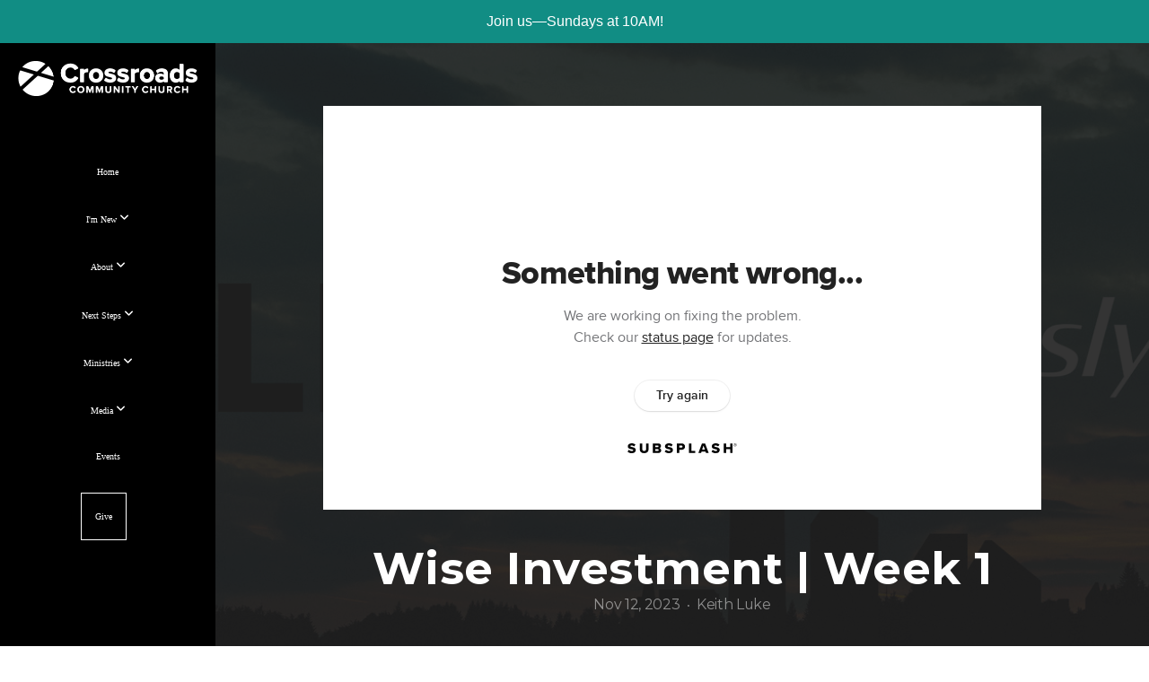

--- FILE ---
content_type: text/html; charset=utf-8
request_url: https://subsplash.com/u/-7N657H/media/embed/d/y4p399h?&info=0
body_size: 15430
content:
<!DOCTYPE html><html lang="en"><head><meta charSet="utf-8"/><meta name="viewport" content="width=device-width, initial-scale=1"/><link rel="stylesheet" href="https://assets.prod.subsplash.io/web-app/_next/static/css/1b6dc5a8b7dea857.css" data-precedence="next"/><link rel="preload" as="script" fetchPriority="low" href="https://assets.prod.subsplash.io/web-app/_next/static/chunks/webpack-53c6ca6fa18ac19e.js"/><script src="https://assets.prod.subsplash.io/web-app/_next/static/chunks/4bd1b696-234880969d896f6e.js" async=""></script><script src="https://assets.prod.subsplash.io/web-app/_next/static/chunks/2532-ac6cc058768d5374.js" async=""></script><script src="https://assets.prod.subsplash.io/web-app/_next/static/chunks/main-app-bda7f13629e62b98.js" async=""></script><script src="https://assets.prod.subsplash.io/web-app/_next/static/chunks/app/layout-5c8a90300a905918.js" async=""></script><script src="https://assets.prod.subsplash.io/web-app/_next/static/chunks/82316aac-948ad82ac4d03b29.js" async=""></script><script src="https://assets.prod.subsplash.io/web-app/_next/static/chunks/9189-92d83ebb837af5f1.js" async=""></script><script src="https://assets.prod.subsplash.io/web-app/_next/static/chunks/app/error-e84e184e78a4a2c2.js" async=""></script><script src="https://assets.prod.subsplash.io/web-app/_next/static/chunks/2626716e-0e20cf3728847630.js" async=""></script><script src="https://assets.prod.subsplash.io/web-app/_next/static/chunks/1e4a01de-7d53026235bfbc82.js" async=""></script><script src="https://assets.prod.subsplash.io/web-app/_next/static/chunks/13b76428-451751db6b930d67.js" async=""></script><script src="https://assets.prod.subsplash.io/web-app/_next/static/chunks/542ea986-ec287d4fec3b5165.js" async=""></script><script src="https://assets.prod.subsplash.io/web-app/_next/static/chunks/e37a0b60-2fb0f1ad7fd9ae68.js" async=""></script><script src="https://assets.prod.subsplash.io/web-app/_next/static/chunks/794d257c-ba4101535445c307.js" async=""></script><script src="https://assets.prod.subsplash.io/web-app/_next/static/chunks/1126-d983c66392baa93d.js" async=""></script><script src="https://assets.prod.subsplash.io/web-app/_next/static/chunks/5989-06a37717295b7821.js" async=""></script><script src="https://assets.prod.subsplash.io/web-app/_next/static/chunks/1239-e2d2534021e23c3f.js" async=""></script><script src="https://assets.prod.subsplash.io/web-app/_next/static/chunks/8879-a5dd34a06faae31f.js" async=""></script><script src="https://assets.prod.subsplash.io/web-app/_next/static/chunks/app/%5BcustomPath%5D/(nav)/%5B...catchall%5D/page-be19e88abf742957.js" async=""></script><script src="https://assets.prod.subsplash.io/web-app/_next/static/chunks/app/%5BcustomPath%5D/(nav)/media/embed/d/%5Bid%5D/not-found-67e152e91f9e8fd1.js" async=""></script><script src="https://assets.prod.subsplash.io/web-app/_next/static/chunks/app/global-error-4fb6d617e8b83095.js" async=""></script><script src="https://assets.prod.subsplash.io/web-app/_next/static/chunks/app/%5BcustomPath%5D/(nav)/error-6cd90ab0263f6592.js" async=""></script><script src="https://assets.prod.subsplash.io/web-app/_next/static/chunks/87e9e1a7-83be2cc0a85041ee.js" async=""></script><script src="https://assets.prod.subsplash.io/web-app/_next/static/chunks/6013-675ae4b5d606209a.js" async=""></script><script src="https://assets.prod.subsplash.io/web-app/_next/static/chunks/7070-f62a96be0e629dc1.js" async=""></script><script src="https://assets.prod.subsplash.io/web-app/_next/static/chunks/app/%5BcustomPath%5D/(nav)/media/embed/d/%5Bid%5D/page-ebe621ef94a32e00.js" async=""></script><script src="https://assets.prod.subsplash.io/web-app/_next/static/chunks/9037-663f1345a769e828.js" async=""></script><script src="https://assets.prod.subsplash.io/web-app/_next/static/chunks/app/%5BcustomPath%5D/layout-8abdabe0646ee0b8.js" async=""></script><meta name="theme-color" content="#033f42"/><title>Wise Investment | Week 1 - Crossroads Community Church</title><meta name="robots" content="index, follow"/><meta name="googlebot" content="index, follow"/><meta name="fb:app_id" content="462626960493104"/><meta property="og:title" content="Wise Investment | Week 1"/><meta property="og:description" content="Content from Wise Investment | Week 1"/><meta property="og:site_name" content="Crossroads Community Church"/><meta property="og:image" content="https://images.subsplash.com/image.jpg?id=f957d48e-fcb1-404a-85bc-e50ce711f2e2&amp;w=1280&amp;h=720"/><meta property="og:image:width" content="1280"/><meta property="og:image:height" content="720"/><meta property="og:type" content="video.movie"/><meta name="twitter:card" content="summary_large_image"/><meta name="twitter:title" content="Wise Investment | Week 1"/><meta name="twitter:description" content="Content from Wise Investment | Week 1"/><meta name="twitter:image" content="https://images.subsplash.com/image.jpg?id=f957d48e-fcb1-404a-85bc-e50ce711f2e2&amp;w=1280&amp;h=720"/><meta name="twitter:image:width" content="1280"/><meta name="twitter:image:height" content="720"/><link rel="icon" href="/u/-7N657H/icon?d136b0183752345a" type="image/png" sizes="32x32"/><script>(self.__next_s=self.__next_s||[]).push([0,{"children":"window['__ENV'] = {\"NEXT_PUBLIC_STRIPE_KEY\":\"pk_live_NtK3fbPWR8llwyhtcNcNTXcc\",\"NEXT_PUBLIC_EUA_RECAPTCHA_SITE_KEY\":\"6LehYNsrAAAAAHzfx52xAIoealmafbJA7eFoq6li\",\"NEXT_PUBLIC_SITES_HOST\":\"https://sites.subsplash.com\",\"NEXT_PUBLIC_ENCODED_TENOR_API_KEY\":\"QUl6YVN5QjVJN2pWMDAtOFFUUE9yaEJNRUV1bUhMNXNkcWJYdGRj\",\"NEXT_PUBLIC_OMNI_SENTRY_ENABLED\":\"true\",\"NEXT_PUBLIC_UNLEASH_CLIENT_KEY\":\"Fm76fLUTkygGEONUIXFubtZl0X9bj7mWd6ce8CYWn2LKBPBS5Do9xEthTibmJ8Z0\",\"NEXT_PUBLIC_BUILD_ENV\":\"prod\",\"NEXT_PUBLIC_GOOGLE_CAPTCHA_KEY\":\"6LdQxHsaAAAAAKL-fPEdaxqNaPjTItILKcm2Wf8u\",\"NEXT_PUBLIC_GOOGLE_MAPS_KEY\":\"AIzaSyAIbpdmzkOrNz79Z7TLN_h6BCMZ3CLwqsg\",\"NEXT_PUBLIC_STRIPE_TEST_KEY\":\"pk_test_g1LO3WwPiAtH0DfRleeldKNP\",\"NEXT_PUBLIC_FEEDS_SERVICE\":\"https://feeds.subsplash.com/api/v1\",\"NEXT_PUBLIC_GUEST_TOKENS_SERVICE_CLIENT_ID\":\"01f874a5-ac2e-4be9-a67b-32f4881f8d83\",\"NEXT_PUBLIC_GUEST_TOKENS_SERVICE_CLIENT_SECRET\":\"e00d19d3f154ed876198f62e48c5af64db8536da9805ce4f6ebeac7873b6b5cc\"}"}])</script><meta name="sentry-trace" content="3ead8396bc49503d18cb5b343cfc1730-9c6de5ebd2e9a7cc-1"/><meta name="baggage" content="sentry-environment=production,sentry-release=e886026,sentry-public_key=b6050d068fe84772a4cab9dd4e21f1ef,sentry-trace_id=3ead8396bc49503d18cb5b343cfc1730,sentry-sample_rate=1,sentry-transaction=GET%20%2F%5BcustomPath%5D%2Fmedia%2Fembed%2Fd%2F%5Bid%5D,sentry-sampled=true"/><script src="https://assets.prod.subsplash.io/web-app/_next/static/chunks/polyfills-42372ed130431b0a.js" noModule=""></script></head><body class="bg-n0 no-transition"><div hidden=""><!--$--><!--/$--></div><section class="peer-[.transparent-route]:-mt-4xl"><!--$--><!--$--><div class="css-1bh9chl r-13awgt0"></div><!--$--><!--/$--><!--/$--><!--/$--></section><div class="fixed bottom-0 left-0 w-full pointer-events-none p-md xs:p-xl z-[100]"><div class="opacity-0 text-base rounded-md shadow-md bg-n900 text-n0 p-lg xs:max-w-[350px] w-full transition-opacity duration-300"></div></div><script src="https://assets.prod.subsplash.io/web-app/_next/static/chunks/webpack-53c6ca6fa18ac19e.js" id="_R_" async=""></script><script>(self.__next_f=self.__next_f||[]).push([0])</script><script>self.__next_f.push([1,"1:\"$Sreact.fragment\"\n2:I[41402,[\"7177\",\"static/chunks/app/layout-5c8a90300a905918.js\"],\"\"]\n3:I[9766,[],\"\"]\n4:I[50960,[\"9326\",\"static/chunks/82316aac-948ad82ac4d03b29.js\",\"9189\",\"static/chunks/9189-92d83ebb837af5f1.js\",\"8039\",\"static/chunks/app/error-e84e184e78a4a2c2.js\"],\"default\"]\n5:I[98924,[],\"\"]\n"])</script><script>self.__next_f.push([1,"6:I[9254,[\"7596\",\"static/chunks/2626716e-0e20cf3728847630.js\",\"8060\",\"static/chunks/1e4a01de-7d53026235bfbc82.js\",\"586\",\"static/chunks/13b76428-451751db6b930d67.js\",\"6915\",\"static/chunks/542ea986-ec287d4fec3b5165.js\",\"4935\",\"static/chunks/e37a0b60-2fb0f1ad7fd9ae68.js\",\"958\",\"static/chunks/794d257c-ba4101535445c307.js\",\"9326\",\"static/chunks/82316aac-948ad82ac4d03b29.js\",\"1126\",\"static/chunks/1126-d983c66392baa93d.js\",\"5989\",\"static/chunks/5989-06a37717295b7821.js\",\"1239\",\"static/chunks/1239-e2d2534021e23c3f.js\",\"9189\",\"static/chunks/9189-92d83ebb837af5f1.js\",\"8879\",\"static/chunks/8879-a5dd34a06faae31f.js\",\"8957\",\"static/chunks/app/%5BcustomPath%5D/(nav)/%5B...catchall%5D/page-be19e88abf742957.js\"],\"default\"]\n"])</script><script>self.__next_f.push([1,"7:\"$Sreact.suspense\"\nb:I[27836,[\"8579\",\"static/chunks/app/%5BcustomPath%5D/(nav)/media/embed/d/%5Bid%5D/not-found-67e152e91f9e8fd1.js\"],\"default\"]\nd:I[24431,[],\"OutletBoundary\"]\nf:I[15278,[],\"AsyncMetadataOutlet\"]\n15:I[54062,[\"9326\",\"static/chunks/82316aac-948ad82ac4d03b29.js\",\"9189\",\"static/chunks/9189-92d83ebb837af5f1.js\",\"4219\",\"static/chunks/app/global-error-4fb6d617e8b83095.js\"],\"default\"]\n17:I[24431,[],\"ViewportBoundary\"]\n19:I[24431,[],\"MetadataBoundary\"]\n:HL[\"https://assets.prod.subsplash.io/web-app/_next/static/css/1b6dc5a8b7dea857.css\",\"style\"]\n"])</script><script>self.__next_f.push([1,"0:{\"P\":null,\"b\":\"e886026\",\"p\":\"https://assets.prod.subsplash.io/web-app\",\"c\":[\"\",\"-7N657H\",\"media\",\"embed\",\"d\",\"y4p399h?info=0\"],\"i\":false,\"f\":[[[\"\",{\"children\":[[\"customPath\",\"-7N657H\",\"d\"],{\"children\":[\"(nav)\",{\"children\":[\"media\",{\"children\":[\"embed\",{\"children\":[\"d\",{\"children\":[[\"id\",\"y4p399h\",\"d\"],{\"children\":[\"__PAGE__?{\\\"info\\\":\\\"0\\\"}\",{}]}]}]}]}]}]}]},\"$undefined\",\"$undefined\",true],[\"\",[\"$\",\"$1\",\"c\",{\"children\":[[[\"$\",\"link\",\"0\",{\"rel\":\"stylesheet\",\"href\":\"https://assets.prod.subsplash.io/web-app/_next/static/css/1b6dc5a8b7dea857.css\",\"precedence\":\"next\",\"crossOrigin\":\"$undefined\",\"nonce\":\"$undefined\"}]],[\"$\",\"html\",null,{\"lang\":\"en\",\"children\":[[\"$\",\"head\",null,{\"children\":[\"$\",\"$L2\",null,{\"strategy\":\"beforeInteractive\",\"nonce\":\"$undefined\",\"dangerouslySetInnerHTML\":{\"__html\":\"window['__ENV'] = {\\\"NEXT_PUBLIC_STRIPE_KEY\\\":\\\"pk_live_NtK3fbPWR8llwyhtcNcNTXcc\\\",\\\"NEXT_PUBLIC_EUA_RECAPTCHA_SITE_KEY\\\":\\\"6LehYNsrAAAAAHzfx52xAIoealmafbJA7eFoq6li\\\",\\\"NEXT_PUBLIC_SITES_HOST\\\":\\\"https://sites.subsplash.com\\\",\\\"NEXT_PUBLIC_ENCODED_TENOR_API_KEY\\\":\\\"QUl6YVN5QjVJN2pWMDAtOFFUUE9yaEJNRUV1bUhMNXNkcWJYdGRj\\\",\\\"NEXT_PUBLIC_OMNI_SENTRY_ENABLED\\\":\\\"true\\\",\\\"NEXT_PUBLIC_UNLEASH_CLIENT_KEY\\\":\\\"Fm76fLUTkygGEONUIXFubtZl0X9bj7mWd6ce8CYWn2LKBPBS5Do9xEthTibmJ8Z0\\\",\\\"NEXT_PUBLIC_BUILD_ENV\\\":\\\"prod\\\",\\\"NEXT_PUBLIC_GOOGLE_CAPTCHA_KEY\\\":\\\"6LdQxHsaAAAAAKL-fPEdaxqNaPjTItILKcm2Wf8u\\\",\\\"NEXT_PUBLIC_GOOGLE_MAPS_KEY\\\":\\\"AIzaSyAIbpdmzkOrNz79Z7TLN_h6BCMZ3CLwqsg\\\",\\\"NEXT_PUBLIC_STRIPE_TEST_KEY\\\":\\\"pk_test_g1LO3WwPiAtH0DfRleeldKNP\\\",\\\"NEXT_PUBLIC_FEEDS_SERVICE\\\":\\\"https://feeds.subsplash.com/api/v1\\\",\\\"NEXT_PUBLIC_GUEST_TOKENS_SERVICE_CLIENT_ID\\\":\\\"01f874a5-ac2e-4be9-a67b-32f4881f8d83\\\",\\\"NEXT_PUBLIC_GUEST_TOKENS_SERVICE_CLIENT_SECRET\\\":\\\"e00d19d3f154ed876198f62e48c5af64db8536da9805ce4f6ebeac7873b6b5cc\\\"}\"}}]}],[\"$\",\"body\",null,{\"className\":\"bg-n0 no-transition\",\"children\":[\"$\",\"$L3\",null,{\"parallelRouterKey\":\"children\",\"error\":\"$4\",\"errorStyles\":[],\"errorScripts\":[],\"template\":[\"$\",\"$L5\",null,{}],\"templateStyles\":\"$undefined\",\"templateScripts\":\"$undefined\",\"notFound\":[[[\"$\",\"$L6\",null,{\"statusCode\":404}],[\"$\",\"div\",null,{\"className\":\"flex justify-center flex-col text-center items-center my-[160px]\",\"children\":[[\"$\",\"h1\",null,{\"className\":\"text-4xl tracking-[-0.6px] font-black mt-sm\",\"children\":\"Page not found...\"}],[\"$\",\"p\",null,{\"className\":\"text-b1 text-n500 w-[313px] leading-6 mt-lg\",\"children\":\"Sorry, the page you are looking for doesn't exist or has been moved.\"}]]}],[\"$\",\"$7\",null,{\"children\":\"$L8\"}]],[]],\"forbidden\":\"$undefined\",\"unauthorized\":\"$undefined\"}]}]]}]]}],{\"children\":[[\"customPath\",\"-7N657H\",\"d\"],[\"$\",\"$1\",\"c\",{\"children\":[null,\"$L9\"]}],{\"children\":[\"(nav)\",[\"$\",\"$1\",\"c\",{\"children\":[null,\"$La\"]}],{\"children\":[\"media\",[\"$\",\"$1\",\"c\",{\"children\":[null,[\"$\",\"$L3\",null,{\"parallelRouterKey\":\"children\",\"error\":\"$undefined\",\"errorStyles\":\"$undefined\",\"errorScripts\":\"$undefined\",\"template\":[\"$\",\"$L5\",null,{}],\"templateStyles\":\"$undefined\",\"templateScripts\":\"$undefined\",\"notFound\":\"$undefined\",\"forbidden\":\"$undefined\",\"unauthorized\":\"$undefined\"}]]}],{\"children\":[\"embed\",[\"$\",\"$1\",\"c\",{\"children\":[null,[\"$\",\"$L3\",null,{\"parallelRouterKey\":\"children\",\"error\":\"$undefined\",\"errorStyles\":\"$undefined\",\"errorScripts\":\"$undefined\",\"template\":[\"$\",\"$L5\",null,{}],\"templateStyles\":\"$undefined\",\"templateScripts\":\"$undefined\",\"notFound\":\"$undefined\",\"forbidden\":\"$undefined\",\"unauthorized\":\"$undefined\"}]]}],{\"children\":[\"d\",[\"$\",\"$1\",\"c\",{\"children\":[null,[\"$\",\"$L3\",null,{\"parallelRouterKey\":\"children\",\"error\":\"$undefined\",\"errorStyles\":\"$undefined\",\"errorScripts\":\"$undefined\",\"template\":[\"$\",\"$L5\",null,{}],\"templateStyles\":\"$undefined\",\"templateScripts\":\"$undefined\",\"notFound\":\"$undefined\",\"forbidden\":\"$undefined\",\"unauthorized\":\"$undefined\"}]]}],{\"children\":[[\"id\",\"y4p399h\",\"d\"],[\"$\",\"$1\",\"c\",{\"children\":[null,[\"$\",\"$L3\",null,{\"parallelRouterKey\":\"children\",\"error\":\"$undefined\",\"errorStyles\":\"$undefined\",\"errorScripts\":\"$undefined\",\"template\":[\"$\",\"$L5\",null,{}],\"templateStyles\":\"$undefined\",\"templateScripts\":\"$undefined\",\"notFound\":[[\"$\",\"$Lb\",null,{}],[]],\"forbidden\":\"$undefined\",\"unauthorized\":\"$undefined\"}]]}],{\"children\":[\"__PAGE__\",[\"$\",\"$1\",\"c\",{\"children\":[\"$Lc\",null,[\"$\",\"$Ld\",null,{\"children\":[\"$Le\",[\"$\",\"$Lf\",null,{\"promise\":\"$@10\"}]]}]]}],{},null,false]},null,false]},null,false]},null,false]},[[\"$\",\"div\",\"l\",{\"className\":\"flex items-center justify-center h-[300px]\",\"role\":\"status\",\"children\":[[\"$\",\"svg\",null,{\"aria-hidden\":\"true\",\"className\":\"mr-2 fill-n200 w-3xl h-3xl animate-spin\",\"viewBox\":\"0 0 100 101\",\"fill\":\"none\",\"xmlns\":\"http://www.w3.org/2000/svg\",\"children\":[[\"$\",\"path\",null,{\"d\":\"M100 50.5908C100 78.2051 77.6142 100.591 50 100.591C22.3858 100.591 0 78.2051 0 50.5908C0 22.9766 22.3858 0.59082 50 0.59082C77.6142 0.59082 100 22.9766 100 50.5908ZM9.08144 50.5908C9.08144 73.1895 27.4013 91.5094 50 91.5094C72.5987 91.5094 90.9186 73.1895 90.9186 50.5908C90.9186 27.9921 72.5987 9.67226 50 9.67226C27.4013 9.67226 9.08144 27.9921 9.08144 50.5908Z\",\"fill\":\"transparent\"}],\"$L11\"]}],\"$L12\"]}],[],[]],false]},[\"$L13\",[],[]],false]},null,false]},null,false],\"$L14\",false]],\"m\":\"$undefined\",\"G\":[\"$15\",[\"$L16\"]],\"s\":false,\"S\":false}\n"])</script><script>self.__next_f.push([1,"11:[\"$\",\"path\",null,{\"d\":\"M93.9676 39.0409C96.393 38.4038 97.8624 35.9116 97.0079 33.5539C95.2932 28.8227 92.871 24.3692 89.8167 20.348C85.8452 15.1192 80.8826 10.7238 75.2124 7.41289C69.5422 4.10194 63.2754 1.94025 56.7698 1.05124C51.7666 0.367541 46.6976 0.446843 41.7345 1.27873C39.2613 1.69328 37.813 4.19778 38.4501 6.62326C39.0873 9.04874 41.5694 10.4717 44.0505 10.1071C47.8511 9.54855 51.7191 9.52689 55.5402 10.0491C60.8642 10.7766 65.9928 12.5457 70.6331 15.2552C75.2735 17.9648 79.3347 21.5619 82.5849 25.841C84.9175 28.9121 86.7997 32.2913 88.1811 35.8758C89.083 38.2158 91.5421 39.6781 93.9676 39.0409Z\",\"fill\":\"currentFill\"}]\n12:[\"$\",\"span\",null,{\"className\":\"sr-only\",\"children\":\"Loading...\"}]\n"])</script><script>self.__next_f.push([1,"13:[\"$\",\"div\",\"l\",{\"className\":\"flex items-center justify-center h-[300px]\",\"role\":\"status\",\"children\":[[\"$\",\"svg\",null,{\"aria-hidden\":\"true\",\"className\":\"mr-2 fill-n200 w-3xl h-3xl animate-spin\",\"viewBox\":\"0 0 100 101\",\"fill\":\"none\",\"xmlns\":\"http://www.w3.org/2000/svg\",\"children\":[[\"$\",\"path\",null,{\"d\":\"M100 50.5908C100 78.2051 77.6142 100.591 50 100.591C22.3858 100.591 0 78.2051 0 50.5908C0 22.9766 22.3858 0.59082 50 0.59082C77.6142 0.59082 100 22.9766 100 50.5908ZM9.08144 50.5908C9.08144 73.1895 27.4013 91.5094 50 91.5094C72.5987 91.5094 90.9186 73.1895 90.9186 50.5908C90.9186 27.9921 72.5987 9.67226 50 9.67226C27.4013 9.67226 9.08144 27.9921 9.08144 50.5908Z\",\"fill\":\"transparent\"}],[\"$\",\"path\",null,{\"d\":\"M93.9676 39.0409C96.393 38.4038 97.8624 35.9116 97.0079 33.5539C95.2932 28.8227 92.871 24.3692 89.8167 20.348C85.8452 15.1192 80.8826 10.7238 75.2124 7.41289C69.5422 4.10194 63.2754 1.94025 56.7698 1.05124C51.7666 0.367541 46.6976 0.446843 41.7345 1.27873C39.2613 1.69328 37.813 4.19778 38.4501 6.62326C39.0873 9.04874 41.5694 10.4717 44.0505 10.1071C47.8511 9.54855 51.7191 9.52689 55.5402 10.0491C60.8642 10.7766 65.9928 12.5457 70.6331 15.2552C75.2735 17.9648 79.3347 21.5619 82.5849 25.841C84.9175 28.9121 86.7997 32.2913 88.1811 35.8758C89.083 38.2158 91.5421 39.6781 93.9676 39.0409Z\",\"fill\":\"currentFill\"}]]}],[\"$\",\"span\",null,{\"className\":\"sr-only\",\"children\":\"Loading...\"}]]}]\n"])</script><script>self.__next_f.push([1,"14:[\"$\",\"$1\",\"h\",{\"children\":[null,[[\"$\",\"$L17\",null,{\"children\":\"$L18\"}],null],[\"$\",\"$L19\",null,{\"children\":[\"$\",\"div\",null,{\"hidden\":true,\"children\":[\"$\",\"$7\",null,{\"fallback\":null,\"children\":\"$L1a\"}]}]}]]}]\n16:[\"$\",\"link\",\"0\",{\"rel\":\"stylesheet\",\"href\":\"https://assets.prod.subsplash.io/web-app/_next/static/css/1b6dc5a8b7dea857.css\",\"precedence\":\"next\",\"crossOrigin\":\"$undefined\",\"nonce\":\"$undefined\"}]\n8:null\n"])</script><script>self.__next_f.push([1,"1c:I[19120,[\"9326\",\"static/chunks/82316aac-948ad82ac4d03b29.js\",\"9189\",\"static/chunks/9189-92d83ebb837af5f1.js\",\"8053\",\"static/chunks/app/%5BcustomPath%5D/(nav)/error-6cd90ab0263f6592.js\"],\"default\"]\n"])</script><script>self.__next_f.push([1,"a:[\"$L1b\",[\"$\",\"section\",null,{\"className\":\"peer-[.transparent-route]:-mt-4xl\",\"children\":[\"$\",\"$L3\",null,{\"parallelRouterKey\":\"children\",\"error\":\"$1c\",\"errorStyles\":[],\"errorScripts\":[],\"template\":[\"$\",\"$L5\",null,{}],\"templateStyles\":\"$undefined\",\"templateScripts\":\"$undefined\",\"notFound\":[[[\"$\",\"$L6\",null,{\"statusCode\":404}],[\"$\",\"div\",null,{\"className\":\"flex justify-center flex-col text-center items-center my-[160px]\",\"children\":[[\"$\",\"h1\",null,{\"className\":\"text-4xl tracking-[-0.6px] font-black mt-sm\",\"children\":\"Page not found...\"}],[\"$\",\"p\",null,{\"className\":\"text-b1 text-n500 w-[313px] leading-6 mt-lg\",\"children\":\"Sorry, the page you are looking for doesn't exist or has been moved.\"}]]}],[\"$\",\"$7\",null,{\"children\":\"$L1d\"}]],[]],\"forbidden\":\"$undefined\",\"unauthorized\":\"$undefined\"}]}]]\n"])</script><script>self.__next_f.push([1,"18:[[\"$\",\"meta\",\"0\",{\"charSet\":\"utf-8\"}],[\"$\",\"meta\",\"1\",{\"name\":\"viewport\",\"content\":\"width=device-width, initial-scale=1\"}],[\"$\",\"meta\",\"2\",{\"name\":\"theme-color\",\"content\":\"#033f42\"}]]\ne:null\n"])</script><script>self.__next_f.push([1,"1e:I[75667,[\"7596\",\"static/chunks/2626716e-0e20cf3728847630.js\",\"8060\",\"static/chunks/1e4a01de-7d53026235bfbc82.js\",\"586\",\"static/chunks/13b76428-451751db6b930d67.js\",\"6915\",\"static/chunks/542ea986-ec287d4fec3b5165.js\",\"4935\",\"static/chunks/e37a0b60-2fb0f1ad7fd9ae68.js\",\"958\",\"static/chunks/794d257c-ba4101535445c307.js\",\"9326\",\"static/chunks/82316aac-948ad82ac4d03b29.js\",\"8448\",\"static/chunks/87e9e1a7-83be2cc0a85041ee.js\",\"1126\",\"static/chunks/1126-d983c66392baa93d.js\",\"5989\",\"static/chunks/5989-06a37717295b7821.js\",\"1239\",\"static/chunks/1239-e2d2534021e23c3f.js\",\"9189\",\"static/chunks/9189-92d83ebb837af5f1.js\",\"6013\",\"static/chunks/6013-675ae4b5d606209a.js\",\"7070\",\"static/chunks/7070-f62a96be0e629dc1.js\",\"6420\",\"static/chunks/app/%5BcustomPath%5D/(nav)/media/embed/d/%5Bid%5D/page-ebe621ef94a32e00.js\"],\"default\"]\n"])</script><script>self.__next_f.push([1,"1f:I[80622,[],\"IconMark\"]\n1d:null\n1b:\"$undefined\"\n"])</script><script>self.__next_f.push([1,"c:[\"$\",\"$L1e\",null,{\"data\":{\"_links\":{\"self\":{\"href\":\"https://core.subsplash.com/media/v1/media-items/ba509c3d-b97c-48cf-a9ee-6aaa63a8dd4e\"},\"embed\":{\"href\":\"http://subsplash.com/embed/y4p399h\"},\"share\":{\"href\":\"https://subspla.sh/y4p399h\"},\"dashboard\":{\"href\":\"https://dashboard.subsplash.com/7N657H/-d/#/library/media/items/ba509c3d-b97c-48cf-a9ee-6aaa63a8dd4e\"}},\"id\":\"ba509c3d-b97c-48cf-a9ee-6aaa63a8dd4e\",\"app_key\":\"7N657H\",\"title\":\"Wise Investment | Week 1\",\"date\":\"2023-11-12T00:00:00Z\",\"speaker\":\"Keith Luke\",\"tags\":[\"speaker:Keith Luke\"],\"slug\":\"wise-investment-week-1\",\"external_m3u8_url\":\"https://play.boxcast.com/p/furpbmlkpyu41uzzphyw/v/all-ext.m3u8?Expires=2147483647\u0026Signature=ixDvMgleXOxa8689HJ77M3rmsxL49Ih0YSrw-1DguyNnkqOVMjhsyQM8aArrLMmJsdBV0kIQZz7B4vUd1JKujpejA2ZTo7IqD7CqXutxU78M0PXvCy6S-noSKkqNEzbeiY~Zf5f8yZd~mZFHa5jSyMxcvXyccQBi9w0PXXCZJM57~mRQwI40VvD~gzM1fqoGgJIo3dIuLj2yApNLru~Up~cfIKwiyKQbAyshBF8yUzNqg9zjhsPSr19n5ifW~BKLTlq7fgjkd6JIxjY6mzkYPpHRHVuHmDlcRkz-~Xp2~LyQB9Zb9Wv5XuVfs0FBxIPMSHc-p~4gf~vDNigt0Quj9g__\u0026Key-Pair-Id=APKAJ7GUCBQUK6NTWZCA\",\"position\":1,\"published_at\":\"2023-11-13T14:08:31Z\",\"status\":\"published\",\"auto_publish\":false,\"short_code\":\"y4p399h\",\"created_at\":\"2023-11-13T14:09:06Z\",\"updated_at\":\"2023-11-13T14:41:42Z\",\"_embedded\":{\"media-series\":{\"_links\":{\"self\":{\"href\":\"https://core.subsplash.com/media/v1/media-series/618748bc-1305-458c-99df-aa08d8655548\"},\"media-items\":{\"href\":\"https://core.subsplash.com/media/v1/media-items?filter[media_series]=618748bc-1305-458c-99df-aa08d8655548\"}},\"id\":\"618748bc-1305-458c-99df-aa08d8655548\",\"app_key\":\"7N657H\",\"title\":\"Live Generously\",\"slug\":\"live-generously\",\"media_items_count\":3,\"published_media_items_count\":3,\"display_type\":\"thumbnails\",\"published_at\":\"2023-11-13T14:07:24Z\",\"status\":\"published\",\"short_code\":\"cgx83wb\",\"is_default\":false,\"position\":53,\"created_at\":\"2023-11-13T14:07:26Z\",\"updated_at\":\"2023-11-13T14:08:24Z\"},\"images\":[{\"app_key\":\"7N657H\",\"average_color_hex\":\"#4e6866\",\"created_at\":\"2023-11-13T14:08:00Z\",\"height\":720,\"title\":\"Live Generously option 1.jpeg\",\"type\":\"wide\",\"updated_at\":\"2023-11-13T14:08:18Z\",\"vibrant_color_hex\":\"#bce1d3\",\"width\":1280,\"id\":\"f957d48e-fcb1-404a-85bc-e50ce711f2e2\",\"_links\":{\"download\":{\"href\":\"https://core.subsplash.com/files/download?type=images\u0026id=f957d48e-fcb1-404a-85bc-e50ce711f2e2\u0026filename={filename}.jpg\"},\"dynamic\":{\"href\":\"https://images.subsplash.com/{name}.{ext}?id=f957d48e-fcb1-404a-85bc-e50ce711f2e2\u0026w={width}\u0026h={height}\"},\"related\":{\"href\":\"https://cdn.subsplash.com/images/7N657H/_source/aa16a46a-1187-405f-8316-35168d8d4417/image.jpg\"},\"self\":{\"href\":\"https://core.subsplash.com/files/v1/images/f957d48e-fcb1-404a-85bc-e50ce711f2e2\"}},\"_embedded\":{\"image-set\":{\"app_key\":\"7N657H\",\"created_at\":\"2023-11-13T06:08:18Z\",\"updated_at\":\"2023-11-13T06:08:18Z\",\"id\":\"d6898f1e-eb28-415d-a6e9-74ab7b284b46\",\"_links\":{\"self\":{\"href\":\"https://core.subsplash.com/files/v1/image-sets/d6898f1e-eb28-415d-a6e9-74ab7b284b46\"}},\"_embedded\":{\"banner-image\":{\"app_key\":\"7N657H\",\"average_color_hex\":\"#4e6866\",\"created_at\":\"2023-11-13T14:08:00Z\",\"height\":720,\"title\":\"Live Generously option 1.jpeg\",\"type\":\"banner\",\"updated_at\":\"2023-11-13T14:08:18Z\",\"vibrant_color_hex\":\"#bce1d3\",\"width\":1280,\"id\":\"cb56d2da-5e59-4fd3-8053-5e30ecaa7b37\",\"_links\":{\"download\":{\"href\":\"https://core.subsplash.com/files/download?type=images\u0026id=cb56d2da-5e59-4fd3-8053-5e30ecaa7b37\u0026filename={filename}.jpg\"},\"dynamic\":{\"href\":\"https://images.subsplash.com/{name}.{ext}?id=cb56d2da-5e59-4fd3-8053-5e30ecaa7b37\u0026w={width}\u0026h={height}\"},\"related\":{\"href\":\"https://cdn.subsplash.com/images/7N657H/_source/aa16a46a-1187-405f-8316-35168d8d4417/image.jpg\"},\"self\":{\"href\":\"https://core.subsplash.com/files/v1/images/cb56d2da-5e59-4fd3-8053-5e30ecaa7b37\"}},\"_embedded\":{\"image-set\":{\"id\":\"d6898f1e-eb28-415d-a6e9-74ab7b284b46\"},\"source\":{\"app_key\":\"7N657H\",\"average_color_hex\":\"#4e6866\",\"content_type\":\"image/jpeg\",\"created_at\":\"2023-11-13T14:07:59Z\",\"file_size\":263227,\"height\":720,\"md5\":\"dd438bd44ca66869857b42d8bf2e62a4\",\"s3_object_key\":\"prod/images/7N657H/_source/aa16a46a-1187-405f-8316-35168d8d4417/image.jpg\",\"title\":\"Live Generously option 1.jpeg\",\"type\":\"source\",\"updated_at\":\"2023-11-13T14:08:00Z\",\"uploaded_at\":\"2023-11-13T14:08:00Z\",\"vibrant_color_hex\":\"#bce1d3\",\"width\":1280,\"id\":\"aa16a46a-1187-405f-8316-35168d8d4417\",\"_links\":{\"download\":{\"href\":\"https://core.subsplash.com/files/download?type=images\u0026id=aa16a46a-1187-405f-8316-35168d8d4417\u0026filename={filename}.jpg\"},\"dynamic\":{\"href\":\"https://images.subsplash.com/{name}.{ext}?id=aa16a46a-1187-405f-8316-35168d8d4417\u0026w={width}\u0026h={height}\"},\"related\":{\"href\":\"https://cdn.subsplash.com/images/7N657H/_source/aa16a46a-1187-405f-8316-35168d8d4417/image.jpg\"},\"self\":{\"href\":\"https://core.subsplash.com/files/v1/images/aa16a46a-1187-405f-8316-35168d8d4417\"}}}}},\"square-image\":{\"app_key\":\"7N657H\",\"average_color_hex\":\"#4e6866\",\"created_at\":\"2023-11-13T14:08:00Z\",\"height\":720,\"title\":\"Live Generously option 1.jpeg\",\"type\":\"square\",\"updated_at\":\"2023-11-13T14:07:59Z\",\"vibrant_color_hex\":\"#bce1d3\",\"width\":1280,\"id\":\"85733011-95fd-4482-a71e-49ccddb6f2d0\",\"_links\":{\"download\":{\"href\":\"https://core.subsplash.com/files/download?type=images\u0026id=85733011-95fd-4482-a71e-49ccddb6f2d0\u0026filename={filename}.jpg\"},\"dynamic\":{\"href\":\"https://images.subsplash.com/{name}.{ext}?id=85733011-95fd-4482-a71e-49ccddb6f2d0\u0026w={width}\u0026h={height}\"},\"related\":{\"href\":\"https://cdn.subsplash.com/images/7N657H/_source/aa16a46a-1187-405f-8316-35168d8d4417/image.jpg\"},\"self\":{\"href\":\"https://core.subsplash.com/files/v1/images/85733011-95fd-4482-a71e-49ccddb6f2d0\"}},\"_embedded\":{\"image-set\":{\"id\":\"d6898f1e-eb28-415d-a6e9-74ab7b284b46\"},\"source\":{\"app_key\":\"7N657H\",\"average_color_hex\":\"#4e6866\",\"content_type\":\"image/jpeg\",\"created_at\":\"2023-11-13T14:07:59Z\",\"file_size\":263227,\"height\":720,\"md5\":\"dd438bd44ca66869857b42d8bf2e62a4\",\"s3_object_key\":\"prod/images/7N657H/_source/aa16a46a-1187-405f-8316-35168d8d4417/image.jpg\",\"title\":\"Live Generously option 1.jpeg\",\"type\":\"source\",\"updated_at\":\"2023-11-13T14:08:00Z\",\"uploaded_at\":\"2023-11-13T14:08:00Z\",\"vibrant_color_hex\":\"#bce1d3\",\"width\":1280,\"id\":\"aa16a46a-1187-405f-8316-35168d8d4417\",\"_links\":{\"download\":{\"href\":\"https://core.subsplash.com/files/download?type=images\u0026id=aa16a46a-1187-405f-8316-35168d8d4417\u0026filename={filename}.jpg\"},\"dynamic\":{\"href\":\"https://images.subsplash.com/{name}.{ext}?id=aa16a46a-1187-405f-8316-35168d8d4417\u0026w={width}\u0026h={height}\"},\"related\":{\"href\":\"https://cdn.subsplash.com/images/7N657H/_source/aa16a46a-1187-405f-8316-35168d8d4417/image.jpg\"},\"self\":{\"href\":\"https://core.subsplash.com/files/v1/images/aa16a46a-1187-405f-8316-35168d8d4417\"}}}}},\"wide-image\":{\"app_key\":\"7N657H\",\"average_color_hex\":\"#4e6866\",\"created_at\":\"2023-11-13T14:08:00Z\",\"height\":720,\"title\":\"Live Generously option 1.jpeg\",\"type\":\"wide\",\"updated_at\":\"2023-11-13T14:08:18Z\",\"vibrant_color_hex\":\"#bce1d3\",\"width\":1280,\"id\":\"f957d48e-fcb1-404a-85bc-e50ce711f2e2\",\"_links\":{\"download\":{\"href\":\"https://core.subsplash.com/files/download?type=images\u0026id=f957d48e-fcb1-404a-85bc-e50ce711f2e2\u0026filename={filename}.jpg\"},\"dynamic\":{\"href\":\"https://images.subsplash.com/{name}.{ext}?id=f957d48e-fcb1-404a-85bc-e50ce711f2e2\u0026w={width}\u0026h={height}\"},\"related\":{\"href\":\"https://cdn.subsplash.com/images/7N657H/_source/aa16a46a-1187-405f-8316-35168d8d4417/image.jpg\"},\"self\":{\"href\":\"https://core.subsplash.com/files/v1/images/f957d48e-fcb1-404a-85bc-e50ce711f2e2\"}},\"_embedded\":{\"image-set\":{\"id\":\"d6898f1e-eb28-415d-a6e9-74ab7b284b46\"},\"source\":{\"app_key\":\"7N657H\",\"average_color_hex\":\"#4e6866\",\"content_type\":\"image/jpeg\",\"created_at\":\"2023-11-13T14:07:59Z\",\"file_size\":263227,\"height\":720,\"md5\":\"dd438bd44ca66869857b42d8bf2e62a4\",\"s3_object_key\":\"prod/images/7N657H/_source/aa16a46a-1187-405f-8316-35168d8d4417/image.jpg\",\"title\":\"Live Generously option 1.jpeg\",\"type\":\"source\",\"updated_at\":\"2023-11-13T14:08:00Z\",\"uploaded_at\":\"2023-11-13T14:08:00Z\",\"vibrant_color_hex\":\"#bce1d3\",\"width\":1280,\"id\":\"aa16a46a-1187-405f-8316-35168d8d4417\",\"_links\":{\"download\":{\"href\":\"https://core.subsplash.com/files/download?type=images\u0026id=aa16a46a-1187-405f-8316-35168d8d4417\u0026filename={filename}.jpg\"},\"dynamic\":{\"href\":\"https://images.subsplash.com/{name}.{ext}?id=aa16a46a-1187-405f-8316-35168d8d4417\u0026w={width}\u0026h={height}\"},\"related\":{\"href\":\"https://cdn.subsplash.com/images/7N657H/_source/aa16a46a-1187-405f-8316-35168d8d4417/image.jpg\"},\"self\":{\"href\":\"https://core.subsplash.com/files/v1/images/aa16a46a-1187-405f-8316-35168d8d4417\"}}}}}}},\"source\":{\"app_key\":\"7N657H\",\"average_color_hex\":\"#4e6866\",\"content_type\":\"image/jpeg\",\"created_at\":\"2023-11-13T14:07:59Z\",\"file_size\":263227,\"height\":720,\"md5\":\"dd438bd44ca66869857b42d8bf2e62a4\",\"s3_object_key\":\"prod/images/7N657H/_source/aa16a46a-1187-405f-8316-35168d8d4417/image.jpg\",\"title\":\"Live Generously option 1.jpeg\",\"type\":\"source\",\"updated_at\":\"2023-11-13T14:08:00Z\",\"uploaded_at\":\"2023-11-13T14:08:00Z\",\"vibrant_color_hex\":\"#bce1d3\",\"width\":1280,\"id\":\"aa16a46a-1187-405f-8316-35168d8d4417\",\"_links\":{\"download\":{\"href\":\"https://core.subsplash.com/files/download?type=images\u0026id=aa16a46a-1187-405f-8316-35168d8d4417\u0026filename={filename}.jpg\"},\"dynamic\":{\"href\":\"https://images.subsplash.com/{name}.{ext}?id=aa16a46a-1187-405f-8316-35168d8d4417\u0026w={width}\u0026h={height}\"},\"related\":{\"href\":\"https://cdn.subsplash.com/images/7N657H/_source/aa16a46a-1187-405f-8316-35168d8d4417/image.jpg\"},\"self\":{\"href\":\"https://core.subsplash.com/files/v1/images/aa16a46a-1187-405f-8316-35168d8d4417\"}}}}},{\"app_key\":\"7N657H\",\"average_color_hex\":\"#4e6866\",\"created_at\":\"2023-11-13T14:08:00Z\",\"height\":720,\"title\":\"Live Generously option 1.jpeg\",\"type\":\"square\",\"updated_at\":\"2023-11-13T14:07:59Z\",\"vibrant_color_hex\":\"#bce1d3\",\"width\":1280,\"id\":\"85733011-95fd-4482-a71e-49ccddb6f2d0\",\"_links\":{\"download\":{\"href\":\"https://core.subsplash.com/files/download?type=images\u0026id=85733011-95fd-4482-a71e-49ccddb6f2d0\u0026filename={filename}.jpg\"},\"dynamic\":{\"href\":\"https://images.subsplash.com/{name}.{ext}?id=85733011-95fd-4482-a71e-49ccddb6f2d0\u0026w={width}\u0026h={height}\"},\"related\":{\"href\":\"https://cdn.subsplash.com/images/7N657H/_source/aa16a46a-1187-405f-8316-35168d8d4417/image.jpg\"},\"self\":{\"href\":\"https://core.subsplash.com/files/v1/images/85733011-95fd-4482-a71e-49ccddb6f2d0\"}},\"_embedded\":{\"image-set\":{\"app_key\":\"7N657H\",\"created_at\":\"2023-11-13T06:08:18Z\",\"updated_at\":\"2023-11-13T06:08:18Z\",\"id\":\"d6898f1e-eb28-415d-a6e9-74ab7b284b46\",\"_links\":{\"self\":{\"href\":\"https://core.subsplash.com/files/v1/image-sets/d6898f1e-eb28-415d-a6e9-74ab7b284b46\"}},\"_embedded\":{\"banner-image\":{\"app_key\":\"7N657H\",\"average_color_hex\":\"#4e6866\",\"created_at\":\"2023-11-13T14:08:00Z\",\"height\":720,\"title\":\"Live Generously option 1.jpeg\",\"type\":\"banner\",\"updated_at\":\"2023-11-13T14:08:18Z\",\"vibrant_color_hex\":\"#bce1d3\",\"width\":1280,\"id\":\"cb56d2da-5e59-4fd3-8053-5e30ecaa7b37\",\"_links\":{\"download\":{\"href\":\"https://core.subsplash.com/files/download?type=images\u0026id=cb56d2da-5e59-4fd3-8053-5e30ecaa7b37\u0026filename={filename}.jpg\"},\"dynamic\":{\"href\":\"https://images.subsplash.com/{name}.{ext}?id=cb56d2da-5e59-4fd3-8053-5e30ecaa7b37\u0026w={width}\u0026h={height}\"},\"related\":{\"href\":\"https://cdn.subsplash.com/images/7N657H/_source/aa16a46a-1187-405f-8316-35168d8d4417/image.jpg\"},\"self\":{\"href\":\"https://core.subsplash.com/files/v1/images/cb56d2da-5e59-4fd3-8053-5e30ecaa7b37\"}},\"_embedded\":{\"image-set\":{\"id\":\"d6898f1e-eb28-415d-a6e9-74ab7b284b46\"},\"source\":{\"app_key\":\"7N657H\",\"average_color_hex\":\"#4e6866\",\"content_type\":\"image/jpeg\",\"created_at\":\"2023-11-13T14:07:59Z\",\"file_size\":263227,\"height\":720,\"md5\":\"dd438bd44ca66869857b42d8bf2e62a4\",\"s3_object_key\":\"prod/images/7N657H/_source/aa16a46a-1187-405f-8316-35168d8d4417/image.jpg\",\"title\":\"Live Generously option 1.jpeg\",\"type\":\"source\",\"updated_at\":\"2023-11-13T14:08:00Z\",\"uploaded_at\":\"2023-11-13T14:08:00Z\",\"vibrant_color_hex\":\"#bce1d3\",\"width\":1280,\"id\":\"aa16a46a-1187-405f-8316-35168d8d4417\",\"_links\":{\"download\":{\"href\":\"https://core.subsplash.com/files/download?type=images\u0026id=aa16a46a-1187-405f-8316-35168d8d4417\u0026filename={filename}.jpg\"},\"dynamic\":{\"href\":\"https://images.subsplash.com/{name}.{ext}?id=aa16a46a-1187-405f-8316-35168d8d4417\u0026w={width}\u0026h={height}\"},\"related\":{\"href\":\"https://cdn.subsplash.com/images/7N657H/_source/aa16a46a-1187-405f-8316-35168d8d4417/image.jpg\"},\"self\":{\"href\":\"https://core.subsplash.com/files/v1/images/aa16a46a-1187-405f-8316-35168d8d4417\"}}}}},\"square-image\":{\"app_key\":\"7N657H\",\"average_color_hex\":\"#4e6866\",\"created_at\":\"2023-11-13T14:08:00Z\",\"height\":720,\"title\":\"Live Generously option 1.jpeg\",\"type\":\"square\",\"updated_at\":\"2023-11-13T14:07:59Z\",\"vibrant_color_hex\":\"#bce1d3\",\"width\":1280,\"id\":\"85733011-95fd-4482-a71e-49ccddb6f2d0\",\"_links\":{\"download\":{\"href\":\"https://core.subsplash.com/files/download?type=images\u0026id=85733011-95fd-4482-a71e-49ccddb6f2d0\u0026filename={filename}.jpg\"},\"dynamic\":{\"href\":\"https://images.subsplash.com/{name}.{ext}?id=85733011-95fd-4482-a71e-49ccddb6f2d0\u0026w={width}\u0026h={height}\"},\"related\":{\"href\":\"https://cdn.subsplash.com/images/7N657H/_source/aa16a46a-1187-405f-8316-35168d8d4417/image.jpg\"},\"self\":{\"href\":\"https://core.subsplash.com/files/v1/images/85733011-95fd-4482-a71e-49ccddb6f2d0\"}},\"_embedded\":{\"image-set\":{\"id\":\"d6898f1e-eb28-415d-a6e9-74ab7b284b46\"},\"source\":{\"app_key\":\"7N657H\",\"average_color_hex\":\"#4e6866\",\"content_type\":\"image/jpeg\",\"created_at\":\"2023-11-13T14:07:59Z\",\"file_size\":263227,\"height\":720,\"md5\":\"dd438bd44ca66869857b42d8bf2e62a4\",\"s3_object_key\":\"prod/images/7N657H/_source/aa16a46a-1187-405f-8316-35168d8d4417/image.jpg\",\"title\":\"Live Generously option 1.jpeg\",\"type\":\"source\",\"updated_at\":\"2023-11-13T14:08:00Z\",\"uploaded_at\":\"2023-11-13T14:08:00Z\",\"vibrant_color_hex\":\"#bce1d3\",\"width\":1280,\"id\":\"aa16a46a-1187-405f-8316-35168d8d4417\",\"_links\":{\"download\":{\"href\":\"https://core.subsplash.com/files/download?type=images\u0026id=aa16a46a-1187-405f-8316-35168d8d4417\u0026filename={filename}.jpg\"},\"dynamic\":{\"href\":\"https://images.subsplash.com/{name}.{ext}?id=aa16a46a-1187-405f-8316-35168d8d4417\u0026w={width}\u0026h={height}\"},\"related\":{\"href\":\"https://cdn.subsplash.com/images/7N657H/_source/aa16a46a-1187-405f-8316-35168d8d4417/image.jpg\"},\"self\":{\"href\":\"https://core.subsplash.com/files/v1/images/aa16a46a-1187-405f-8316-35168d8d4417\"}}}}},\"wide-image\":{\"app_key\":\"7N657H\",\"average_color_hex\":\"#4e6866\",\"created_at\":\"2023-11-13T14:08:00Z\",\"height\":720,\"title\":\"Live Generously option 1.jpeg\",\"type\":\"wide\",\"updated_at\":\"2023-11-13T14:08:18Z\",\"vibrant_color_hex\":\"#bce1d3\",\"width\":1280,\"id\":\"f957d48e-fcb1-404a-85bc-e50ce711f2e2\",\"_links\":{\"download\":{\"href\":\"https://core.subsplash.com/files/download?type=images\u0026id=f957d48e-fcb1-404a-85bc-e50ce711f2e2\u0026filename={filename}.jpg\"},\"dynamic\":{\"href\":\"https://images.subsplash.com/{name}.{ext}?id=f957d48e-fcb1-404a-85bc-e50ce711f2e2\u0026w={width}\u0026h={height}\"},\"related\":{\"href\":\"https://cdn.subsplash.com/images/7N657H/_source/aa16a46a-1187-405f-8316-35168d8d4417/image.jpg\"},\"self\":{\"href\":\"https://core.subsplash.com/files/v1/images/f957d48e-fcb1-404a-85bc-e50ce711f2e2\"}},\"_embedded\":{\"image-set\":{\"id\":\"d6898f1e-eb28-415d-a6e9-74ab7b284b46\"},\"source\":{\"app_key\":\"7N657H\",\"average_color_hex\":\"#4e6866\",\"content_type\":\"image/jpeg\",\"created_at\":\"2023-11-13T14:07:59Z\",\"file_size\":263227,\"height\":720,\"md5\":\"dd438bd44ca66869857b42d8bf2e62a4\",\"s3_object_key\":\"prod/images/7N657H/_source/aa16a46a-1187-405f-8316-35168d8d4417/image.jpg\",\"title\":\"Live Generously option 1.jpeg\",\"type\":\"source\",\"updated_at\":\"2023-11-13T14:08:00Z\",\"uploaded_at\":\"2023-11-13T14:08:00Z\",\"vibrant_color_hex\":\"#bce1d3\",\"width\":1280,\"id\":\"aa16a46a-1187-405f-8316-35168d8d4417\",\"_links\":{\"download\":{\"href\":\"https://core.subsplash.com/files/download?type=images\u0026id=aa16a46a-1187-405f-8316-35168d8d4417\u0026filename={filename}.jpg\"},\"dynamic\":{\"href\":\"https://images.subsplash.com/{name}.{ext}?id=aa16a46a-1187-405f-8316-35168d8d4417\u0026w={width}\u0026h={height}\"},\"related\":{\"href\":\"https://cdn.subsplash.com/images/7N657H/_source/aa16a46a-1187-405f-8316-35168d8d4417/image.jpg\"},\"self\":{\"href\":\"https://core.subsplash.com/files/v1/images/aa16a46a-1187-405f-8316-35168d8d4417\"}}}}}}},\"source\":{\"app_key\":\"7N657H\",\"average_color_hex\":\"#4e6866\",\"content_type\":\"image/jpeg\",\"created_at\":\"2023-11-13T14:07:59Z\",\"file_size\":263227,\"height\":720,\"md5\":\"dd438bd44ca66869857b42d8bf2e62a4\",\"s3_object_key\":\"prod/images/7N657H/_source/aa16a46a-1187-405f-8316-35168d8d4417/image.jpg\",\"title\":\"Live Generously option 1.jpeg\",\"type\":\"source\",\"updated_at\":\"2023-11-13T14:08:00Z\",\"uploaded_at\":\"2023-11-13T14:08:00Z\",\"vibrant_color_hex\":\"#bce1d3\",\"width\":1280,\"id\":\"aa16a46a-1187-405f-8316-35168d8d4417\",\"_links\":{\"download\":{\"href\":\"https://core.subsplash.com/files/download?type=images\u0026id=aa16a46a-1187-405f-8316-35168d8d4417\u0026filename={filename}.jpg\"},\"dynamic\":{\"href\":\"https://images.subsplash.com/{name}.{ext}?id=aa16a46a-1187-405f-8316-35168d8d4417\u0026w={width}\u0026h={height}\"},\"related\":{\"href\":\"https://cdn.subsplash.com/images/7N657H/_source/aa16a46a-1187-405f-8316-35168d8d4417/image.jpg\"},\"self\":{\"href\":\"https://core.subsplash.com/files/v1/images/aa16a46a-1187-405f-8316-35168d8d4417\"}}}}},{\"app_key\":\"7N657H\",\"average_color_hex\":\"#4e6866\",\"created_at\":\"2023-11-13T14:08:00Z\",\"height\":720,\"title\":\"Live Generously option 1.jpeg\",\"type\":\"banner\",\"updated_at\":\"2023-11-13T14:08:18Z\",\"vibrant_color_hex\":\"#bce1d3\",\"width\":1280,\"id\":\"cb56d2da-5e59-4fd3-8053-5e30ecaa7b37\",\"_links\":{\"download\":{\"href\":\"https://core.subsplash.com/files/download?type=images\u0026id=cb56d2da-5e59-4fd3-8053-5e30ecaa7b37\u0026filename={filename}.jpg\"},\"dynamic\":{\"href\":\"https://images.subsplash.com/{name}.{ext}?id=cb56d2da-5e59-4fd3-8053-5e30ecaa7b37\u0026w={width}\u0026h={height}\"},\"related\":{\"href\":\"https://cdn.subsplash.com/images/7N657H/_source/aa16a46a-1187-405f-8316-35168d8d4417/image.jpg\"},\"self\":{\"href\":\"https://core.subsplash.com/files/v1/images/cb56d2da-5e59-4fd3-8053-5e30ecaa7b37\"}},\"_embedded\":{\"image-set\":{\"app_key\":\"7N657H\",\"created_at\":\"2023-11-13T06:08:18Z\",\"updated_at\":\"2023-11-13T06:08:18Z\",\"id\":\"d6898f1e-eb28-415d-a6e9-74ab7b284b46\",\"_links\":{\"self\":{\"href\":\"https://core.subsplash.com/files/v1/image-sets/d6898f1e-eb28-415d-a6e9-74ab7b284b46\"}},\"_embedded\":{\"banner-image\":{\"app_key\":\"7N657H\",\"average_color_hex\":\"#4e6866\",\"created_at\":\"2023-11-13T14:08:00Z\",\"height\":720,\"title\":\"Live Generously option 1.jpeg\",\"type\":\"banner\",\"updated_at\":\"2023-11-13T14:08:18Z\",\"vibrant_color_hex\":\"#bce1d3\",\"width\":1280,\"id\":\"cb56d2da-5e59-4fd3-8053-5e30ecaa7b37\",\"_links\":{\"download\":{\"href\":\"https://core.subsplash.com/files/download?type=images\u0026id=cb56d2da-5e59-4fd3-8053-5e30ecaa7b37\u0026filename={filename}.jpg\"},\"dynamic\":{\"href\":\"https://images.subsplash.com/{name}.{ext}?id=cb56d2da-5e59-4fd3-8053-5e30ecaa7b37\u0026w={width}\u0026h={height}\"},\"related\":{\"href\":\"https://cdn.subsplash.com/images/7N657H/_source/aa16a46a-1187-405f-8316-35168d8d4417/image.jpg\"},\"self\":{\"href\":\"https://core.subsplash.com/files/v1/images/cb56d2da-5e59-4fd3-8053-5e30ecaa7b37\"}},\"_embedded\":{\"image-set\":{\"id\":\"d6898f1e-eb28-415d-a6e9-74ab7b284b46\"},\"source\":{\"app_key\":\"7N657H\",\"average_color_hex\":\"#4e6866\",\"content_type\":\"image/jpeg\",\"created_at\":\"2023-11-13T14:07:59Z\",\"file_size\":263227,\"height\":720,\"md5\":\"dd438bd44ca66869857b42d8bf2e62a4\",\"s3_object_key\":\"prod/images/7N657H/_source/aa16a46a-1187-405f-8316-35168d8d4417/image.jpg\",\"title\":\"Live Generously option 1.jpeg\",\"type\":\"source\",\"updated_at\":\"2023-11-13T14:08:00Z\",\"uploaded_at\":\"2023-11-13T14:08:00Z\",\"vibrant_color_hex\":\"#bce1d3\",\"width\":1280,\"id\":\"aa16a46a-1187-405f-8316-35168d8d4417\",\"_links\":{\"download\":{\"href\":\"https://core.subsplash.com/files/download?type=images\u0026id=aa16a46a-1187-405f-8316-35168d8d4417\u0026filename={filename}.jpg\"},\"dynamic\":{\"href\":\"https://images.subsplash.com/{name}.{ext}?id=aa16a46a-1187-405f-8316-35168d8d4417\u0026w={width}\u0026h={height}\"},\"related\":{\"href\":\"https://cdn.subsplash.com/images/7N657H/_source/aa16a46a-1187-405f-8316-35168d8d4417/image.jpg\"},\"self\":{\"href\":\"https://core.subsplash.com/files/v1/images/aa16a46a-1187-405f-8316-35168d8d4417\"}}}}},\"square-image\":{\"app_key\":\"7N657H\",\"average_color_hex\":\"#4e6866\",\"created_at\":\"2023-11-13T14:08:00Z\",\"height\":720,\"title\":\"Live Generously option 1.jpeg\",\"type\":\"square\",\"updated_at\":\"2023-11-13T14:07:59Z\",\"vibrant_color_hex\":\"#bce1d3\",\"width\":1280,\"id\":\"85733011-95fd-4482-a71e-49ccddb6f2d0\",\"_links\":{\"download\":{\"href\":\"https://core.subsplash.com/files/download?type=images\u0026id=85733011-95fd-4482-a71e-49ccddb6f2d0\u0026filename={filename}.jpg\"},\"dynamic\":{\"href\":\"https://images.subsplash.com/{name}.{ext}?id=85733011-95fd-4482-a71e-49ccddb6f2d0\u0026w={width}\u0026h={height}\"},\"related\":{\"href\":\"https://cdn.subsplash.com/images/7N657H/_source/aa16a46a-1187-405f-8316-35168d8d4417/image.jpg\"},\"self\":{\"href\":\"https://core.subsplash.com/files/v1/images/85733011-95fd-4482-a71e-49ccddb6f2d0\"}},\"_embedded\":{\"image-set\":{\"id\":\"d6898f1e-eb28-415d-a6e9-74ab7b284b46\"},\"source\":{\"app_key\":\"7N657H\",\"average_color_hex\":\"#4e6866\",\"content_type\":\"image/jpeg\",\"created_at\":\"2023-11-13T14:07:59Z\",\"file_size\":263227,\"height\":720,\"md5\":\"dd438bd44ca66869857b42d8bf2e62a4\",\"s3_object_key\":\"prod/images/7N657H/_source/aa16a46a-1187-405f-8316-35168d8d4417/image.jpg\",\"title\":\"Live Generously option 1.jpeg\",\"type\":\"source\",\"updated_at\":\"2023-11-13T14:08:00Z\",\"uploaded_at\":\"2023-11-13T14:08:00Z\",\"vibrant_color_hex\":\"#bce1d3\",\"width\":1280,\"id\":\"aa16a46a-1187-405f-8316-35168d8d4417\",\"_links\":{\"download\":{\"href\":\"https://core.subsplash.com/files/download?type=images\u0026id=aa16a46a-1187-405f-8316-35168d8d4417\u0026filename={filename}.jpg\"},\"dynamic\":{\"href\":\"https://images.subsplash.com/{name}.{ext}?id=aa16a46a-1187-405f-8316-35168d8d4417\u0026w={width}\u0026h={height}\"},\"related\":{\"href\":\"https://cdn.subsplash.com/images/7N657H/_source/aa16a46a-1187-405f-8316-35168d8d4417/image.jpg\"},\"self\":{\"href\":\"https://core.subsplash.com/files/v1/images/aa16a46a-1187-405f-8316-35168d8d4417\"}}}}},\"wide-image\":{\"app_key\":\"7N657H\",\"average_color_hex\":\"#4e6866\",\"created_at\":\"2023-11-13T14:08:00Z\",\"height\":720,\"title\":\"Live Generously option 1.jpeg\",\"type\":\"wide\",\"updated_at\":\"2023-11-13T14:08:18Z\",\"vibrant_color_hex\":\"#bce1d3\",\"width\":1280,\"id\":\"f957d48e-fcb1-404a-85bc-e50ce711f2e2\",\"_links\":{\"download\":{\"href\":\"https://core.subsplash.com/files/download?type=images\u0026id=f957d48e-fcb1-404a-85bc-e50ce711f2e2\u0026filename={filename}.jpg\"},\"dynamic\":{\"href\":\"https://images.subsplash.com/{name}.{ext}?id=f957d48e-fcb1-404a-85bc-e50ce711f2e2\u0026w={width}\u0026h={height}\"},\"related\":{\"href\":\"https://cdn.subsplash.com/images/7N657H/_source/aa16a46a-1187-405f-8316-35168d8d4417/image.jpg\"},\"self\":{\"href\":\"https://core.subsplash.com/files/v1/images/f957d48e-fcb1-404a-85bc-e50ce711f2e2\"}},\"_embedded\":{\"image-set\":{\"id\":\"d6898f1e-eb28-415d-a6e9-74ab7b284b46\"},\"source\":{\"app_key\":\"7N657H\",\"average_color_hex\":\"#4e6866\",\"content_type\":\"image/jpeg\",\"created_at\":\"2023-11-13T14:07:59Z\",\"file_size\":263227,\"height\":720,\"md5\":\"dd438bd44ca66869857b42d8bf2e62a4\",\"s3_object_key\":\"prod/images/7N657H/_source/aa16a46a-1187-405f-8316-35168d8d4417/image.jpg\",\"title\":\"Live Generously option 1.jpeg\",\"type\":\"source\",\"updated_at\":\"2023-11-13T14:08:00Z\",\"uploaded_at\":\"2023-11-13T14:08:00Z\",\"vibrant_color_hex\":\"#bce1d3\",\"width\":1280,\"id\":\"aa16a46a-1187-405f-8316-35168d8d4417\",\"_links\":{\"download\":{\"href\":\"https://core.subsplash.com/files/download?type=images\u0026id=aa16a46a-1187-405f-8316-35168d8d4417\u0026filename={filename}.jpg\"},\"dynamic\":{\"href\":\"https://images.subsplash.com/{name}.{ext}?id=aa16a46a-1187-405f-8316-35168d8d4417\u0026w={width}\u0026h={height}\"},\"related\":{\"href\":\"https://cdn.subsplash.com/images/7N657H/_source/aa16a46a-1187-405f-8316-35168d8d4417/image.jpg\"},\"self\":{\"href\":\"https://core.subsplash.com/files/v1/images/aa16a46a-1187-405f-8316-35168d8d4417\"}}}}}}},\"source\":{\"app_key\":\"7N657H\",\"average_color_hex\":\"#4e6866\",\"content_type\":\"image/jpeg\",\"created_at\":\"2023-11-13T14:07:59Z\",\"file_size\":263227,\"height\":720,\"md5\":\"dd438bd44ca66869857b42d8bf2e62a4\",\"s3_object_key\":\"prod/images/7N657H/_source/aa16a46a-1187-405f-8316-35168d8d4417/image.jpg\",\"title\":\"Live Generously option 1.jpeg\",\"type\":\"source\",\"updated_at\":\"2023-11-13T14:08:00Z\",\"uploaded_at\":\"2023-11-13T14:08:00Z\",\"vibrant_color_hex\":\"#bce1d3\",\"width\":1280,\"id\":\"aa16a46a-1187-405f-8316-35168d8d4417\",\"_links\":{\"download\":{\"href\":\"https://core.subsplash.com/files/download?type=images\u0026id=aa16a46a-1187-405f-8316-35168d8d4417\u0026filename={filename}.jpg\"},\"dynamic\":{\"href\":\"https://images.subsplash.com/{name}.{ext}?id=aa16a46a-1187-405f-8316-35168d8d4417\u0026w={width}\u0026h={height}\"},\"related\":{\"href\":\"https://cdn.subsplash.com/images/7N657H/_source/aa16a46a-1187-405f-8316-35168d8d4417/image.jpg\"},\"self\":{\"href\":\"https://core.subsplash.com/files/v1/images/aa16a46a-1187-405f-8316-35168d8d4417\"}}}}}],\"created-by-user\":{\"id\":\"a238cd8b-03a0-48e7-a6ab-83e4a556d8ae\"}}}}]\n"])</script><script>self.__next_f.push([1,"10:{\"metadata\":[[\"$\",\"title\",\"0\",{\"children\":\"Wise Investment | Week 1 - Crossroads Community Church\"}],[\"$\",\"meta\",\"1\",{\"name\":\"robots\",\"content\":\"index, follow\"}],[\"$\",\"meta\",\"2\",{\"name\":\"googlebot\",\"content\":\"index, follow\"}],[\"$\",\"meta\",\"3\",{\"name\":\"fb:app_id\",\"content\":\"462626960493104\"}],[\"$\",\"meta\",\"4\",{\"property\":\"og:title\",\"content\":\"Wise Investment | Week 1\"}],[\"$\",\"meta\",\"5\",{\"property\":\"og:description\",\"content\":\"Content from Wise Investment | Week 1\"}],[\"$\",\"meta\",\"6\",{\"property\":\"og:site_name\",\"content\":\"Crossroads Community Church\"}],[\"$\",\"meta\",\"7\",{\"property\":\"og:image\",\"content\":\"https://images.subsplash.com/image.jpg?id=f957d48e-fcb1-404a-85bc-e50ce711f2e2\u0026w=1280\u0026h=720\"}],[\"$\",\"meta\",\"8\",{\"property\":\"og:image:width\",\"content\":\"1280\"}],[\"$\",\"meta\",\"9\",{\"property\":\"og:image:height\",\"content\":\"720\"}],[\"$\",\"meta\",\"10\",{\"property\":\"og:type\",\"content\":\"video.movie\"}],[\"$\",\"meta\",\"11\",{\"name\":\"twitter:card\",\"content\":\"summary_large_image\"}],[\"$\",\"meta\",\"12\",{\"name\":\"twitter:title\",\"content\":\"Wise Investment | Week 1\"}],[\"$\",\"meta\",\"13\",{\"name\":\"twitter:description\",\"content\":\"Content from Wise Investment | Week 1\"}],[\"$\",\"meta\",\"14\",{\"name\":\"twitter:image\",\"content\":\"https://images.subsplash.com/image.jpg?id=f957d48e-fcb1-404a-85bc-e50ce711f2e2\u0026w=1280\u0026h=720\"}],[\"$\",\"meta\",\"15\",{\"name\":\"twitter:image:width\",\"content\":\"1280\"}],[\"$\",\"meta\",\"16\",{\"name\":\"twitter:image:height\",\"content\":\"720\"}],[\"$\",\"link\",\"17\",{\"rel\":\"icon\",\"href\":\"/u/-7N657H/icon?d136b0183752345a\",\"alt\":\"$undefined\",\"type\":\"image/png\",\"sizes\":\"32x32\"}],[\"$\",\"$L1f\",\"18\",{}]],\"error\":null,\"digest\":\"$undefined\"}\n"])</script><script>self.__next_f.push([1,"1a:\"$10:metadata\"\n"])</script><script>self.__next_f.push([1,"20:I[42238,[\"7596\",\"static/chunks/2626716e-0e20cf3728847630.js\",\"8060\",\"static/chunks/1e4a01de-7d53026235bfbc82.js\",\"586\",\"static/chunks/13b76428-451751db6b930d67.js\",\"6915\",\"static/chunks/542ea986-ec287d4fec3b5165.js\",\"4935\",\"static/chunks/e37a0b60-2fb0f1ad7fd9ae68.js\",\"958\",\"static/chunks/794d257c-ba4101535445c307.js\",\"9326\",\"static/chunks/82316aac-948ad82ac4d03b29.js\",\"1126\",\"static/chunks/1126-d983c66392baa93d.js\",\"5989\",\"static/chunks/5989-06a37717295b7821.js\",\"1239\",\"static/chunks/1239-e2d2534021e23c3f.js\",\"9189\",\"static/chunks/9189-92d83ebb837af5f1.js\",\"9037\",\"static/chunks/9037-663f1345a769e828.js\",\"644\",\"static/chunks/app/%5BcustomPath%5D/layout-8abdabe0646ee0b8.js\"],\"default\"]\n"])</script><script>self.__next_f.push([1,"21:I[75447,[\"7596\",\"static/chunks/2626716e-0e20cf3728847630.js\",\"8060\",\"static/chunks/1e4a01de-7d53026235bfbc82.js\",\"586\",\"static/chunks/13b76428-451751db6b930d67.js\",\"6915\",\"static/chunks/542ea986-ec287d4fec3b5165.js\",\"4935\",\"static/chunks/e37a0b60-2fb0f1ad7fd9ae68.js\",\"958\",\"static/chunks/794d257c-ba4101535445c307.js\",\"9326\",\"static/chunks/82316aac-948ad82ac4d03b29.js\",\"1126\",\"static/chunks/1126-d983c66392baa93d.js\",\"5989\",\"static/chunks/5989-06a37717295b7821.js\",\"1239\",\"static/chunks/1239-e2d2534021e23c3f.js\",\"9189\",\"static/chunks/9189-92d83ebb837af5f1.js\",\"9037\",\"static/chunks/9037-663f1345a769e828.js\",\"644\",\"static/chunks/app/%5BcustomPath%5D/layout-8abdabe0646ee0b8.js\"],\"default\"]\n"])</script><script>self.__next_f.push([1,"22:I[695,[\"7596\",\"static/chunks/2626716e-0e20cf3728847630.js\",\"8060\",\"static/chunks/1e4a01de-7d53026235bfbc82.js\",\"586\",\"static/chunks/13b76428-451751db6b930d67.js\",\"6915\",\"static/chunks/542ea986-ec287d4fec3b5165.js\",\"4935\",\"static/chunks/e37a0b60-2fb0f1ad7fd9ae68.js\",\"958\",\"static/chunks/794d257c-ba4101535445c307.js\",\"9326\",\"static/chunks/82316aac-948ad82ac4d03b29.js\",\"1126\",\"static/chunks/1126-d983c66392baa93d.js\",\"5989\",\"static/chunks/5989-06a37717295b7821.js\",\"1239\",\"static/chunks/1239-e2d2534021e23c3f.js\",\"9189\",\"static/chunks/9189-92d83ebb837af5f1.js\",\"9037\",\"static/chunks/9037-663f1345a769e828.js\",\"644\",\"static/chunks/app/%5BcustomPath%5D/layout-8abdabe0646ee0b8.js\"],\"ApplicationContextProvider\"]\n"])</script><script>self.__next_f.push([1,"23:I[27346,[\"7596\",\"static/chunks/2626716e-0e20cf3728847630.js\",\"8060\",\"static/chunks/1e4a01de-7d53026235bfbc82.js\",\"586\",\"static/chunks/13b76428-451751db6b930d67.js\",\"6915\",\"static/chunks/542ea986-ec287d4fec3b5165.js\",\"4935\",\"static/chunks/e37a0b60-2fb0f1ad7fd9ae68.js\",\"958\",\"static/chunks/794d257c-ba4101535445c307.js\",\"9326\",\"static/chunks/82316aac-948ad82ac4d03b29.js\",\"1126\",\"static/chunks/1126-d983c66392baa93d.js\",\"5989\",\"static/chunks/5989-06a37717295b7821.js\",\"1239\",\"static/chunks/1239-e2d2534021e23c3f.js\",\"9189\",\"static/chunks/9189-92d83ebb837af5f1.js\",\"9037\",\"static/chunks/9037-663f1345a769e828.js\",\"644\",\"static/chunks/app/%5BcustomPath%5D/layout-8abdabe0646ee0b8.js\"],\"default\"]\n"])</script><script>self.__next_f.push([1,"24:I[78514,[\"7596\",\"static/chunks/2626716e-0e20cf3728847630.js\",\"8060\",\"static/chunks/1e4a01de-7d53026235bfbc82.js\",\"586\",\"static/chunks/13b76428-451751db6b930d67.js\",\"6915\",\"static/chunks/542ea986-ec287d4fec3b5165.js\",\"4935\",\"static/chunks/e37a0b60-2fb0f1ad7fd9ae68.js\",\"958\",\"static/chunks/794d257c-ba4101535445c307.js\",\"9326\",\"static/chunks/82316aac-948ad82ac4d03b29.js\",\"1126\",\"static/chunks/1126-d983c66392baa93d.js\",\"5989\",\"static/chunks/5989-06a37717295b7821.js\",\"1239\",\"static/chunks/1239-e2d2534021e23c3f.js\",\"9189\",\"static/chunks/9189-92d83ebb837af5f1.js\",\"9037\",\"static/chunks/9037-663f1345a769e828.js\",\"644\",\"static/chunks/app/%5BcustomPath%5D/layout-8abdabe0646ee0b8.js\"],\"default\"]\n"])</script><script>self.__next_f.push([1,"25:I[73572,[\"7596\",\"static/chunks/2626716e-0e20cf3728847630.js\",\"8060\",\"static/chunks/1e4a01de-7d53026235bfbc82.js\",\"586\",\"static/chunks/13b76428-451751db6b930d67.js\",\"6915\",\"static/chunks/542ea986-ec287d4fec3b5165.js\",\"4935\",\"static/chunks/e37a0b60-2fb0f1ad7fd9ae68.js\",\"958\",\"static/chunks/794d257c-ba4101535445c307.js\",\"9326\",\"static/chunks/82316aac-948ad82ac4d03b29.js\",\"1126\",\"static/chunks/1126-d983c66392baa93d.js\",\"5989\",\"static/chunks/5989-06a37717295b7821.js\",\"1239\",\"static/chunks/1239-e2d2534021e23c3f.js\",\"9189\",\"static/chunks/9189-92d83ebb837af5f1.js\",\"9037\",\"static/chunks/9037-663f1345a769e828.js\",\"644\",\"static/chunks/app/%5BcustomPath%5D/layout-8abdabe0646ee0b8.js\"],\"default\"]\n"])</script><script>self.__next_f.push([1,"26:I[13138,[\"7596\",\"static/chunks/2626716e-0e20cf3728847630.js\",\"8060\",\"static/chunks/1e4a01de-7d53026235bfbc82.js\",\"586\",\"static/chunks/13b76428-451751db6b930d67.js\",\"6915\",\"static/chunks/542ea986-ec287d4fec3b5165.js\",\"4935\",\"static/chunks/e37a0b60-2fb0f1ad7fd9ae68.js\",\"958\",\"static/chunks/794d257c-ba4101535445c307.js\",\"9326\",\"static/chunks/82316aac-948ad82ac4d03b29.js\",\"1126\",\"static/chunks/1126-d983c66392baa93d.js\",\"5989\",\"static/chunks/5989-06a37717295b7821.js\",\"1239\",\"static/chunks/1239-e2d2534021e23c3f.js\",\"9189\",\"static/chunks/9189-92d83ebb837af5f1.js\",\"9037\",\"static/chunks/9037-663f1345a769e828.js\",\"644\",\"static/chunks/app/%5BcustomPath%5D/layout-8abdabe0646ee0b8.js\"],\"default\"]\n"])</script><script>self.__next_f.push([1,"27:I[63964,[\"7596\",\"static/chunks/2626716e-0e20cf3728847630.js\",\"8060\",\"static/chunks/1e4a01de-7d53026235bfbc82.js\",\"586\",\"static/chunks/13b76428-451751db6b930d67.js\",\"6915\",\"static/chunks/542ea986-ec287d4fec3b5165.js\",\"4935\",\"static/chunks/e37a0b60-2fb0f1ad7fd9ae68.js\",\"958\",\"static/chunks/794d257c-ba4101535445c307.js\",\"9326\",\"static/chunks/82316aac-948ad82ac4d03b29.js\",\"1126\",\"static/chunks/1126-d983c66392baa93d.js\",\"5989\",\"static/chunks/5989-06a37717295b7821.js\",\"1239\",\"static/chunks/1239-e2d2534021e23c3f.js\",\"9189\",\"static/chunks/9189-92d83ebb837af5f1.js\",\"9037\",\"static/chunks/9037-663f1345a769e828.js\",\"644\",\"static/chunks/app/%5BcustomPath%5D/layout-8abdabe0646ee0b8.js\"],\"default\"]\n"])</script><script>self.__next_f.push([1,"28:I[30849,[\"7596\",\"static/chunks/2626716e-0e20cf3728847630.js\",\"8060\",\"static/chunks/1e4a01de-7d53026235bfbc82.js\",\"586\",\"static/chunks/13b76428-451751db6b930d67.js\",\"6915\",\"static/chunks/542ea986-ec287d4fec3b5165.js\",\"4935\",\"static/chunks/e37a0b60-2fb0f1ad7fd9ae68.js\",\"958\",\"static/chunks/794d257c-ba4101535445c307.js\",\"9326\",\"static/chunks/82316aac-948ad82ac4d03b29.js\",\"1126\",\"static/chunks/1126-d983c66392baa93d.js\",\"5989\",\"static/chunks/5989-06a37717295b7821.js\",\"1239\",\"static/chunks/1239-e2d2534021e23c3f.js\",\"9189\",\"static/chunks/9189-92d83ebb837af5f1.js\",\"9037\",\"static/chunks/9037-663f1345a769e828.js\",\"644\",\"static/chunks/app/%5BcustomPath%5D/layout-8abdabe0646ee0b8.js\"],\"default\"]\n"])</script><script>self.__next_f.push([1,"9:[[\"$\",\"$L20\",null,{}],[\"$\",\"$L21\",null,{}],[\"$\",\"$L6\",null,{\"statusCode\":200}],[\"$\",\"$L22\",null,{\"initialData\":{\"url\":{\"customPath\":\"-7N657H\",\"headers\":{},\"host\":\"https://subsplash.com/u\"},\"appUrls\":{\"webAppUrl\":\"$undefined\",\"givingUrl\":\"$undefined\"},\"tokens\":{\"guest\":\"eyJhbGciOiJSUzI1NiIsImtpZCI6IjgxZWQxNWE1LWM5MzgtNDM2Zi1hNmEyLTA2ZTgwMDYzZWNlOSIsInR5cCI6IkpXVCJ9.[base64].[base64]\",\"user\":\"$undefined\",\"refresh\":\"$undefined\",\"accessTokens\":{\"19bc7532-7e56-440c-bd2e-171026dd5195\":null}},\"user\":\"$undefined\",\"app\":{\"address\":{\"street\":\"6960 Sylvania Petersburg Rd\",\"city\":\"Ottawa Lake\",\"state\":\"MI\",\"postal_code\":\"49267\",\"country\":\"US\"},\"appKey\":\"7N657H\",\"branding\":{\"brandLogo\":\"https://images.subsplash.com/icon.png?logo_scale=60\u0026w=200\u0026h=200\u0026logo_id=efbc3761-317e-4839-a1a2-b18b00e77f8b\u0026bg_color=033f42\",\"brandColor\":\"#033f42\",\"silhouetteLogo\":\"https://images.subsplash.com/{name}.{ext}?id=efbc3761-317e-4839-a1a2-b18b00e77f8b\u0026w={width}\u0026h={height}\",\"colorScheme\":\"light\"},\"orgKey\":\"BS54594M\",\"phone\":\"7348541301\",\"shortCode\":\"279v\",\"title\":\"Crossroads Community Church\",\"features\":[{\"id\":\"a9c01708-6e77-4b88-9b51-c7e3929e7b61\",\"name\":\"search:media\",\"enabled\":true},{\"id\":\"859d4337-de2d-46df-8fbd-417df4b4fafd\",\"name\":\"geoengage:geofence\",\"enabled\":true},{\"id\":\"31b1b088-aa88-4243-8fa5-742e6c018305\",\"name\":\"notes\",\"enabled\":true},{\"id\":\"8fedc656-3b65-4517-9683-1c60804c0e76\",\"name\":\"media-downloads\",\"enabled\":true},{\"id\":\"b2bce9f0-b35c-48f6-bfab-986c92664e6b\",\"name\":\"giving\",\"enabled\":true},{\"id\":\"f85b2bf6-3f0f-4984-82ba-75fd5853eef7\",\"name\":\"messages\",\"enabled\":false}]},\"org\":{\"timezone\":\"America/Detroit\"},\"featureFlags\":[\"giving.payment-intents\",\"media.nmt-hide-reorder-rows\",\"check-in-kiosk.brother-sdk\",\"check-in.pre-check\",\"media.livestream-in-media-tab\",\"media.universal-player-in-webshell-media-detail-page\",\"giving.non-traditional-gifts\",\"events.household-statements\",\"live.srt\",\"media.webshell-embeds\",\"media.pulpit-ai-upgrade\",\"giving.kappa-opt-in\",\"media.pulpit-ai-in-dashboard\",\"giving.use-new-dcf-rates\",\"people.login-with-phone\",\"mint.new-split-gift\"],\"global\":{\"appFeatures\":[\"search:media\",\"geoengage:geofence\",\"notes\",\"media-downloads\",\"giving\"],\"authReturnUrl\":\"\",\"isAuthModalVisible\":false,\"isInMobileApp\":false,\"snackbarMessage\":\"\",\"taxRegistrationCode\":\"unregistered501c3\",\"taxStatus\":\"exempt\",\"website\":\"$undefined\",\"facebookUsername\":\"$undefined\",\"instagramHandle\":\"$undefined\",\"twitterHandle\":\"$undefined\"}},\"children\":[[\"$\",\"$L23\",null,{}],[\"$\",\"$L24\",null,{}],[\"$\",\"$L3\",null,{\"parallelRouterKey\":\"children\",\"error\":\"$undefined\",\"errorStyles\":\"$undefined\",\"errorScripts\":\"$undefined\",\"template\":[\"$\",\"$L5\",null,{}],\"templateStyles\":\"$undefined\",\"templateScripts\":\"$undefined\",\"notFound\":\"$undefined\",\"forbidden\":\"$undefined\",\"unauthorized\":\"$undefined\"}],[\"$\",\"$L25\",null,{}],[\"$\",\"$L26\",null,{}],[\"$\",\"$L27\",null,{}],[\"$\",\"$L28\",null,{}]]}]]\n"])</script></body></html>